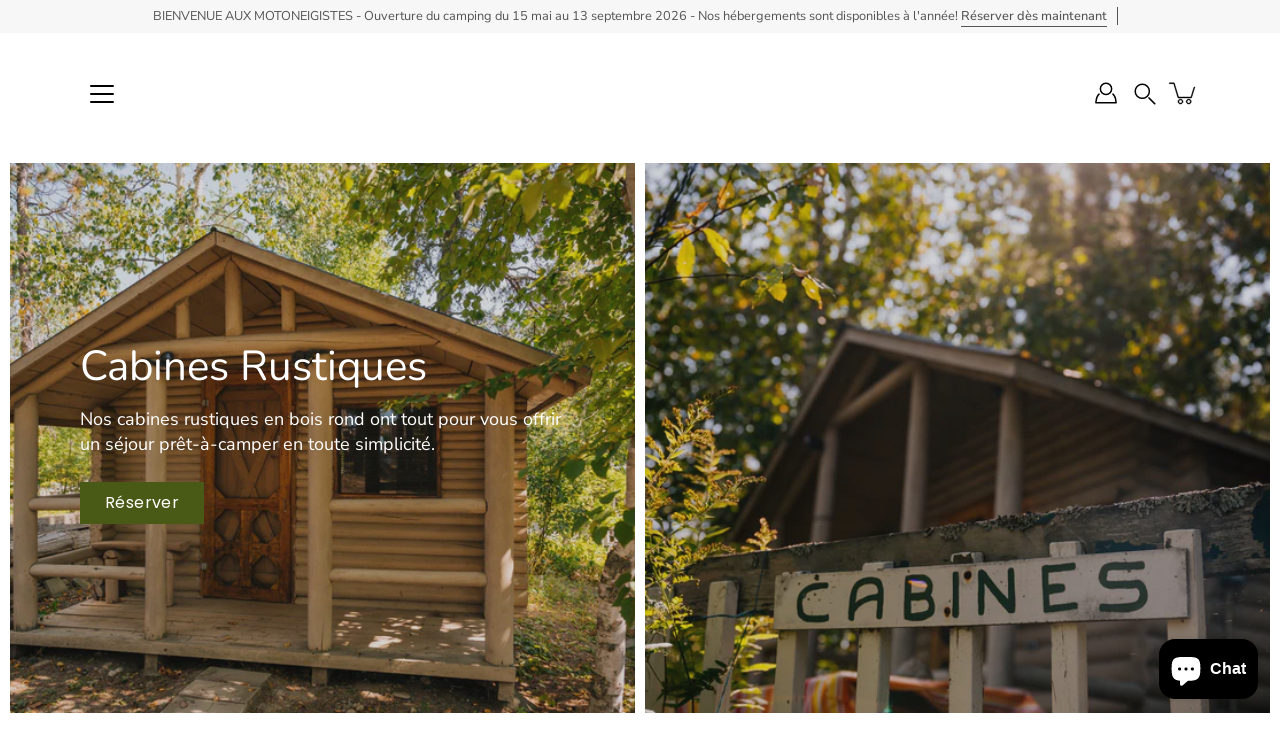

--- FILE ---
content_type: image/svg+xml
request_url: https://www.leptitparadis.com/cdn/shop/files/Camping_Ptit_Paradis_BLANC.svg?crop=center&height=77&v=1719425451&width=160
body_size: 4825
content:
<svg viewBox="0 0 1883.4 913.2" version="1.1" xmlns="http://www.w3.org/2000/svg" data-sanitized-data-name="Calque 1" data-name="Calque 1" id="Calque_1">
  <defs>
    <style>
      .cls-1 {
        fill: #fff;
        stroke-width: 0px;
      }
    </style>
  </defs>
  <g>
    <path d="M878.3,125.5c62.8,0,100.3,31.2,100.3,79.8s-32.1,66.7-91.7,66.7h-19.6c-4.2,0-6,.6-6,6v3c0,36.3,19.9,27.4,19.9,43.5s-4.2,9.5-17.6,9.5h-54.5c-12.8,0-17.6-2.4-17.6-9.5,0-16.1,20.5-7.1,20.5-43.5v-100c0-41.1-20.5-28-20.5-45.8s4.8-9.5,17.6-9.5h69ZM929.2,209.4c0-42-25.9-64-51.5-64s-16.4,1.8-16.4,8v87.8c0,7.4,6,10.1,22.9,10.1,28.6,0,44.9-16.1,44.9-42Z" class="cls-1"></path>
    <path d="M1001.6,208.5c0-5.7,13.4-11.9,13.4-23.8s-18.5-14-18.5-33.6,11.9-25.9,24.1-25.9,26.8,8.9,26.8,31c0,32.7-24.4,57.4-39.6,57.4s-6.3-2.1-6.3-5.1Z" class="cls-1"></path>
    <path d="M1173.3,303.8c-4.8,14.9-21.1,33-47.6,33s-45.5-17.3-45.5-49.4v-18.7c0-22.3.3-42.6.9-56.5h-6.5c-8.9,0-11.3-3-11.3-8.3s1.8-8.9,5.4-12.2c11-10.7,27.1-23.5,40.5-31,7.7-4.5,10.7-4.8,12.5-4.8,4.2,0,7.4,4.5,7.1,8.9-.9,8.6-1.2,17.3-1.5,26.2h29.5c5.7,0,10.7,2.1,8.9,11.9-1.8,9.8-7.1,11.6-13.7,11.3l-25-.9v55.4c-.3,29.8,4.5,36.3,16.4,36.3s14.3-3.3,20.8-8c6.3-4.2,11.3.3,9.2,6.8Z" class="cls-1"></path>
    <path d="M1202.2,239.2c0-17.9-14-17.3-14-26.2s2.7-6.8,9.8-10.1c11.9-5.7,39-14.6,44-14.6s7.4,3.6,7.4,10.1l-.3,40.8v52.4c0,27.1,14.6,19.6,14.6,33.9s-5.1,8.3-13.7,8.3h-47.9c-9.2,0-14.6-2.1-14.6-8.6,0-14,14.9-6.5,14.9-33.6l-.3-52.4ZM1195.9,155c0-15.5,17-31.8,33.9-31.6,11.9,0,21.4,8.6,21.4,20.2-.3,16.7-17.9,31-35.1,31s-20.5-9.2-20.2-19.6Z" class="cls-1"></path>
    <path d="M1385.2,303.8c-4.8,14.9-21.1,33-47.6,33s-45.5-17.3-45.5-49.4v-18.7c0-22.3.3-42.6.9-56.5h-6.5c-8.9,0-11.3-3-11.3-8.3s1.8-8.9,5.4-12.2c11-10.7,27.1-23.5,40.5-31,7.7-4.5,10.7-4.8,12.5-4.8,4.2,0,7.4,4.5,7.1,8.9-.9,8.6-1.2,17.3-1.5,26.2h29.5c5.7,0,10.7,2.1,8.9,11.9-1.8,9.8-7.1,11.6-13.7,11.3l-25-.9v55.4c-.3,29.8,4.5,36.3,16.4,36.3s14.3-3.3,20.8-8c6.3-4.2,11.3.3,9.2,6.8Z" class="cls-1"></path>
    <path d="M878.3,360.6c62.8,0,100.3,31.2,100.3,79.8s-32.1,66.7-91.7,66.7h-19.6c-4.2,0-6,.6-6,6v3c0,36.3,19.9,27.4,19.9,43.5s-4.2,9.5-17.6,9.5h-54.5c-12.8,0-17.6-2.4-17.6-9.5,0-16.1,20.5-7.1,20.5-43.5v-100c0-41.1-20.5-28-20.5-45.8s4.8-9.5,17.6-9.5h69ZM929.2,444.5c0-42-25.9-64-51.5-64s-16.4,1.8-16.4,8v87.8c0,7.4,6,10.1,22.9,10.1,28.6,0,44.9-16.1,44.9-42Z" class="cls-1"></path>
    <path d="M1152.2,549.6c0,11.3-18.7,21.7-33.3,21.7s-22.3-6.3-27.7-21.4c-15.2,15.5-35.1,21.4-53,21.4-31.6,0-53.3-18.2-53.3-42.9s24.7-49.4,69.9-49.4,10.1.6,19.6,1.5c-5.1-16.1-12.2-29.8-32.4-29.8s-24.4,5.7-34.2,11c-5.7,3.6-12.8-.9-8-9.2,7.7-13.4,31-29.5,60.1-29.5s51.2,28.9,58.3,53l15.2,51.8c3,10.4,6.2,16.4,13.4,16.1,3.3-.3,5.4,2.1,5.4,5.7ZM1085.2,526.4c-.6-4.2-3.3-11.6-6.2-20.5-2.4-6.8-9.8-9.8-19.6-9.8-18.7,0-30.4,9.8-30.4,24.4s11.9,27.4,29.8,27.4,28.9-9.8,26.5-21.4Z" class="cls-1"></path>
    <path d="M1288.5,451.4c0,13.7-6.8,22-15.8,22-15.8,0-14.9-16.7-29.8-16.7s-17.9,9.5-17.9,28.9v41.1c0,27.1,14.6,19.6,14.6,33.9s-5.1,8.3-13.7,8.3h-48.2c-8.9,0-14.3-2.1-14.3-8.6,0-14,14.9-6.5,14.9-33.6v-55.1c0-7.4-4.5-11.9-9.2-16.1-2.7-2.1-5.7-4.5-5.7-9.2s2.7-7.7,9.8-11c11.6-5.4,34.2-11.9,39.3-12.2,5.4,0,7.4,3.6,7.4,10.1v14.6c11.9-17.9,27.4-24.7,40.5-24.7s28,11.6,28,28.3Z" class="cls-1"></path>
    <path d="M1462.6,549.6c0,11.3-18.7,21.7-33.3,21.7s-22.3-6.3-27.7-21.4c-15.2,15.5-35.1,21.4-53,21.4-31.6,0-53.3-18.2-53.3-42.9s24.7-49.4,69.9-49.4,10.1.6,19.6,1.5c-5.1-16.1-12.2-29.8-32.4-29.8s-24.4,5.7-34.2,11c-5.7,3.6-12.8-.9-8-9.2,7.7-13.4,31-29.5,60.1-29.5s51.2,28.9,58.3,53l15.2,51.8c3,10.4,6.2,16.4,13.4,16.1,3.3-.3,5.4,2.1,5.4,5.7ZM1395.6,526.4c-.6-4.2-3.3-11.6-6.2-20.5-2.4-6.8-9.8-9.8-19.6-9.8-18.7,0-30.4,9.8-30.4,24.4s11.9,27.4,29.8,27.4,28.9-9.8,26.5-21.4Z" class="cls-1"></path>
    <path d="M1617.6,408.5l-.6,112.8c0,21.4,17.3,17.6,17.3,26.5s-3.3,7.7-10.7,11.9c-9.5,4.8-28.9,11.3-37.8,11.3s-12.8-4.8-13.7-18.5v-2.7c-9.5,12.8-24.1,22.6-46.7,21.7-32.7-.9-57.4-26.2-57.4-64.9s42.9-83.6,75.9-83.6,19.6,2.1,26.8,5.4v-19.9c0-17.6-14-17.3-14-26.2s2.7-6.8,9.8-10.1c11.9-5.7,39-14.6,44-14.6s7.4,3.6,7.4,10.1l-.3,40.8ZM1570.6,512.1v-19.3c-.6-12.5-2.4-23.2-5.1-29.8-5.4-12.8-14.6-19-25.6-19-17.6,0-27.7,16.1-27.7,42.6s14.6,56,34.2,56,22.6-12.5,24.1-30.4Z" class="cls-1"></path>
    <path d="M1662.3,474.3c0-17.9-14-17.3-14-26.2s2.7-6.8,9.8-10.1c11.9-5.7,39-14.6,44-14.6s7.4,3.6,7.4,10.1l-.3,40.8v52.4c0,27.1,14.6,19.6,14.6,33.9s-5.1,8.3-13.7,8.3h-47.9c-9.2,0-14.6-2.1-14.6-8.6,0-14,14.9-6.5,14.9-33.6l-.3-52.4ZM1656,390.1c0-15.5,17-31.8,33.9-31.6,11.9,0,21.4,8.6,21.4,20.2-.3,16.7-17.9,31-35.1,31s-20.5-9.2-20.2-19.6Z" class="cls-1"></path>
    <path d="M1752.8,559.1c-5.1-12.2-8.6-21.1-10.7-30.4-1.8-7.7.3-11.3,3.9-13.1,5.1-2.7,10.4,1.2,18.5,8,17.3,16.1,34.2,29.5,52.4,29.5s13.4-5.1,13.4-11.6c0-9.5-14.6-17.6-41.4-29.2-21.4-9.8-42-21.7-42-46.7s27.4-42.6,50.6-42.6,27.7,4.2,36.9,4.5c6.8,0,7.7-4.5,13.7-4.5s7.4,3,12.8,12.5c3.6,6.8,5.1,10.4,7.7,17.3,3.6,9.5,1.8,14-2.4,15.8-5.9,3-11.6-2.1-20.8-8.6-11.6-8-27.1-17.6-39.6-17.6s-14.9,6-14.9,11.3c0,8.9,11.6,15.2,34.5,25.3,33.3,15.2,51.8,27.4,51.8,48.5s-26.2,44.3-56.8,44.3-36.3-6.3-42.9-6.3-6,6.3-11.9,6.3-8.6-2.7-12.8-12.8Z" class="cls-1"></path>
  </g>
  <g>
    <g>
      <path d="M852.9,732c-11.2,0-20.7-2.3-28.6-6.9-7.9-4.6-13.8-11-17.9-19.3s-6.1-18-6.1-29.1,2.1-21.2,6.2-29.6c4.2-8.4,10.1-15,17.9-19.6,7.8-4.7,17.2-7,28.2-7s15.8,1.4,22.3,4.2c6.6,2.8,11.9,7,15.9,12.5,4.1,5.5,6.6,12.2,7.6,20.3h-21.3c-1.3-5-4-9-8.1-11.9-4.1-2.9-9.4-4.4-16.1-4.4s-13.3,1.7-17.6,5c-4.4,3.3-7.5,7.7-9.5,12.9-1.9,5.3-2.9,10.9-2.9,16.7s1,11.8,3.1,17.3,5.3,9.9,9.8,13.2c4.5,3.4,10.3,5.1,17.6,5.1s8.2-.6,11.6-1.9c3.4-1.3,6.2-3.2,8.4-5.6,2.2-2.5,3.7-5.4,4.5-8.8h22c-.9,7.9-3.6,14.6-8,20.2-4.4,5.5-10,9.7-16.8,12.6-6.8,2.8-14.3,4.2-22.5,4.2Z" class="cls-1"></path>
      <path d="M939,731.8c-3.7,0-7.3-.5-10.7-1.5-3.4-1-6.5-2.5-9.2-4.5-2.7-2.1-4.8-4.6-6.3-7.7-1.5-3.1-2.3-6.7-2.3-10.8s1.1-10,3.4-13.3c2.3-3.3,5.3-5.9,9.1-7.6,3.8-1.7,8.2-2.9,13.2-3.5,5-.6,10.1-.9,15.5-.9h11.7c0-3-.5-5.6-1.6-7.9-1.1-2.3-2.7-4.1-4.8-5.4-2.2-1.3-4.9-1.9-8.3-1.9s-4.2.3-6.2.8-3.7,1.4-5,2.4c-1.3,1-2.2,2.4-2.6,4h-21.9c.6-4.5,2.1-8.4,4.3-11.6s5.1-5.9,8.5-7.9c3.4-2.1,7.1-3.6,11.2-4.5,4.1-1,8.2-1.5,12.6-1.5,11.8,0,20.5,3.4,26.2,10.1,5.6,6.7,8.5,16.3,8.5,28.6v43.7h-19.4l-.3-10.5c-2.6,3.6-5.5,6.2-8.7,7.9s-6.3,2.7-9.3,3.1c-3,.4-5.4.6-7.2.6ZM944,714.7c3.6,0,6.9-.7,9.9-2.2,3-1.4,5.3-3.4,7.1-5.9,1.7-2.5,2.6-5.2,2.6-8.3v-2h-14.8c-2.2,0-4.2.1-6.2.3-2,.2-3.8.6-5.4,1.2-1.6.6-2.9,1.5-3.8,2.7-.9,1.2-1.4,2.9-1.4,4.9s.5,3.8,1.6,5.2c1.1,1.4,2.5,2.4,4.4,3.1,1.8.7,3.9,1,6,1Z" class="cls-1"></path>
      <path d="M1000.8,730.8v-81.2h19.4l1.8,9.1c2.1-2.9,4.3-5.1,6.9-6.5,2.5-1.5,5.1-2.5,7.6-3s4.9-.8,7.1-.8c4.8,0,9.1.9,12.8,2.8s6.7,4.8,8.9,8.9c2.2-3,4.5-5.3,7.1-7,2.6-1.7,5.3-2.9,8.2-3.6,2.9-.7,5.8-1.1,8.8-1.1,6.3,0,11.3,1.3,15.2,3.9,3.9,2.6,6.7,6.2,8.5,10.9,1.8,4.6,2.7,10,2.7,16.2v51.4h-21.6v-45.7c0-1.8-.1-3.7-.3-5.7-.2-1.9-.7-3.8-1.5-5.5-.8-1.7-1.9-3.2-3.4-4.3-1.5-1.1-3.6-1.7-6.2-1.7s-4.7.6-6.5,1.7c-1.7,1.1-3.1,2.6-4.2,4.5-1,1.9-1.8,4-2.2,6.2-.5,2.2-.7,4.4-.7,6.7v43.9h-21.6v-45.9c0-1.7-.1-3.6-.3-5.5-.2-1.9-.7-3.8-1.4-5.5-.7-1.7-1.9-3.2-3.5-4.3-1.6-1.1-3.8-1.7-6.5-1.7s-6.7,1.1-8.7,3.3c-2,2.2-3.3,4.8-3.9,7.9s-.9,5.8-.9,8.4v43.4h-21.6Z" class="cls-1"></path>
      <path d="M1132,761.1v-111.5h20.2l1.1,10.2c3.3-4,7.1-6.9,11.3-8.8,4.3-1.8,9-2.8,14.1-2.8,8,0,14.6,1.8,19.9,5.5s9.2,8.7,11.8,15c2.6,6.3,3.9,13.4,3.9,21.2s-1.4,15.2-4.1,21.5c-2.7,6.3-6.8,11.3-12.2,14.9-5.4,3.6-12.2,5.5-20.3,5.5s-6.8-.4-9.9-1.2c-3.1-.8-5.8-1.9-8.2-3.3-2.4-1.4-4.4-3-6-4.7v38.5h-21.6ZM1173.9,712.4c4.8,0,8.6-1.1,11.4-3.2,2.8-2.2,4.7-4.9,5.9-8.2,1.1-3.3,1.7-6.8,1.7-10.4s-.6-7.6-1.8-11.1c-1.2-3.5-3.3-6.3-6.1-8.4-2.8-2.1-6.7-3.2-11.5-3.2s-8,1.1-10.9,3.2c-3,2.1-5.2,4.9-6.8,8.2-1.5,3.4-2.3,7-2.3,10.9s.7,7.5,2.2,10.9c1.5,3.4,3.7,6.1,6.8,8.2,3,2.1,6.9,3.1,11.5,3.1Z" class="cls-1"></path>
      <path d="M1238.9,641.4c-4,0-7.2-1.2-9.7-3.6-2.5-2.4-3.7-5.5-3.7-9.3s1.3-7.2,3.9-9.7,5.8-3.7,9.7-3.7,6.7,1.2,9.3,3.6c2.6,2.4,3.9,5.6,3.9,9.6s-1.3,7.1-3.8,9.5c-2.5,2.4-5.7,3.6-9.6,3.6ZM1228.1,730.8v-81.2h21.6v81.2h-21.6Z" class="cls-1"></path>
      <path d="M1266.8,730.8v-81.2h20.2l1.1,9.4c2.3-2.8,4.8-5,7.8-6.5s5.9-2.7,8.9-3.3,5.8-.9,8.2-.9c7.8,0,13.9,1.7,18.3,5.1,4.4,3.4,7.5,7.9,9.4,13.6,1.9,5.7,2.9,12,2.9,19v44.8h-21.6v-42.1c0-2.5-.2-4.9-.6-7.4-.4-2.5-1.2-4.7-2.2-6.8-1.1-2.1-2.6-3.7-4.5-4.9s-4.5-1.8-7.7-1.8-7.5,1-10.3,3.1-4.8,4.8-6.2,8.3c-1.3,3.5-2,7.3-2,11.6v40h-21.6Z" class="cls-1"></path>
      <path d="M1399.1,768.4c-6.4,0-12.2-1-17.6-3-5.3-2-9.9-5.2-13.6-9.5-3.7-4.3-6.2-9.9-7.5-16.6h22c.7,2.1,1.9,3.8,3.5,5.2,1.6,1.4,3.5,2.4,5.9,3.2,2.3.7,4.7,1.1,7.3,1.1,4.8,0,8.6-1,11.2-3.1,2.7-2.1,4.5-4.7,5.5-8.1,1-3.3,1.5-7,1.5-11v-5.7c-1.8,3-4.2,5.2-6.9,6.8-2.8,1.5-5.7,2.6-8.7,3.3-3,.7-5.9,1-8.7,1-8.5,0-15.5-1.9-20.8-5.7-5.3-3.8-9.2-8.8-11.7-15-2.5-6.2-3.7-12.9-3.7-20.1s1.4-15.1,4.2-21.6c2.8-6.5,6.9-11.6,12.5-15.4,5.5-3.8,12.5-5.7,20.8-5.7s9.5.8,13.4,2.4c3.9,1.6,7.2,3.9,10,7l1.8-8.2h19.7v70.9c0,9.9-1.3,18.4-3.9,25.5-2.6,7.1-6.8,12.7-12.7,16.6-5.9,3.9-13.8,5.9-23.6,5.9ZM1397.9,712.4c4.5,0,8.2-1,11.2-3.1,2.9-2.1,5.1-4.8,6.5-8.2,1.4-3.4,2.2-7.2,2.2-11.2s-.7-8-2.2-11.3c-1.4-3.3-3.6-6-6.5-8-2.9-2-6.6-3-11.1-3s-8.8,1.2-11.7,3.5c-2.9,2.3-4.9,5.2-6.1,8.6-1.2,3.4-1.8,7.1-1.8,10.9s.6,7.5,1.8,10.9c1.2,3.3,3.3,6,6.2,8,2.9,2,6.7,3,11.4,3Z" class="cls-1"></path>
      <path d="M806.4,875.6v-109.1h22v45.1h47.1v-45.1h22.2v109.1h-22.2v-43.6h-47.1v43.6h-22Z" class="cls-1"></path>
      <path d="M954.9,876.7c-8.5,0-15.8-1.7-21.7-5.1-6-3.4-10.5-8.2-13.7-14.4-3.2-6.2-4.8-13.5-4.8-21.8s1.6-15.8,4.9-22.1c3.3-6.3,7.9-11.3,13.9-14.9,6-3.6,13.1-5.4,21.3-5.4s11.6,1,16.2,3.1,8.6,4.9,11.9,8.6c3.2,3.7,5.6,8,7.2,12.9,1.6,4.9,2.3,10.1,2.2,15.8,0,1.4,0,2.8-.2,4.2-.1,1.3-.3,2.7-.6,4h-55.6c.3,3.1,1.2,5.9,2.6,8.5,1.4,2.6,3.5,4.6,6.1,6.1,2.6,1.5,5.9,2.2,9.8,2.2s4.9-.3,7.1-.8c2.2-.6,4-1.5,5.5-2.7s2.6-2.7,3.2-4.3h21.3c-1.3,6.1-3.8,11-7.5,14.9-3.6,3.9-8,6.8-13.2,8.5-5.1,1.8-10.5,2.7-16.2,2.7ZM936.6,826.5h35.3c-.1-2.8-.8-5.4-2.1-7.8s-3.2-4.4-5.7-5.9c-2.5-1.5-5.7-2.2-9.6-2.2s-7.2.8-9.8,2.3c-2.6,1.5-4.6,3.5-5.9,5.9s-2,5-2.2,7.6ZM943.3,784.9l17.4-26.5h23l-21.9,26.5h-18.5Z" class="cls-1"></path>
      <path d="M1052.6,876.7c-2.7,0-5.5-.3-8.4-.8-2.9-.5-5.8-1.5-8.6-3-2.8-1.5-5.5-3.6-7.9-6.4l-.2,9.1h-21.1v-109.1h21.6v37.4c3.1-3.7,6.9-6.4,11.5-8.2,4.6-1.8,9.3-2.7,14.3-2.7,8,0,14.6,1.8,19.7,5.5,5.1,3.6,9,8.6,11.5,14.9,2.5,6.3,3.8,13.5,3.8,21.6s-1.3,15-3.9,21.3c-2.6,6.3-6.5,11.3-11.8,14.9-5.3,3.6-12.1,5.5-20.4,5.5ZM1047.9,857.4c5,0,8.9-1.1,11.7-3.4,2.8-2.3,4.7-5.1,5.9-8.6s1.7-7.1,1.7-10.9-.6-7.4-1.8-10.7c-1.2-3.3-3.3-6-6.1-8-2.8-2-6.6-3-11.3-3s-8,1.1-11,3.2c-3,2.1-5.3,4.9-6.9,8.2-1.5,3.4-2.3,7-2.3,10.9s.7,7.6,2.1,11c1.4,3.4,3.6,6.2,6.5,8.2,3,2.1,6.8,3.1,11.6,3.1Z" class="cls-1"></path>
      <path d="M1139.6,876.7c-8.5,0-15.8-1.7-21.7-5.1-6-3.4-10.5-8.2-13.7-14.4-3.2-6.2-4.8-13.5-4.8-21.8s1.6-15.8,4.9-22.1c3.3-6.3,7.9-11.3,13.9-14.9,6-3.6,13.1-5.4,21.3-5.4s11.6,1,16.2,3.1c4.7,2.1,8.6,4.9,11.9,8.6,3.2,3.7,5.6,8,7.2,12.9,1.6,4.9,2.3,10.1,2.2,15.8,0,1.4,0,2.8-.2,4.2-.1,1.3-.3,2.7-.6,4h-55.6c.3,3.1,1.2,5.9,2.6,8.5s3.5,4.6,6.1,6.1c2.6,1.5,5.9,2.2,9.8,2.2s4.9-.3,7.1-.8c2.2-.6,4-1.5,5.5-2.7s2.6-2.7,3.2-4.3h21.3c-1.3,6.1-3.8,11-7.5,14.9-3.6,3.9-8,6.8-13.2,8.5-5.1,1.8-10.5,2.7-16.2,2.7ZM1121.3,826.5h35.3c-.1-2.8-.8-5.4-2.1-7.8-1.3-2.4-3.2-4.4-5.7-5.9-2.5-1.5-5.7-2.2-9.6-2.2s-7.2.8-9.8,2.3c-2.6,1.5-4.6,3.5-5.9,5.9-1.3,2.4-2,5-2.2,7.6Z" class="cls-1"></path>
      <path d="M1191,875.6v-81.2h19.4l1.4,9.7c2.1-3.1,4.4-5.4,6.9-7,2.6-1.6,5.2-2.7,8-3.2,2.8-.6,5.6-.8,8.5-.8s2.6,0,3.7,0c1.1,0,1.9,0,2.5,0v20.8h-5.1c-4.8,0-9,.8-12.6,2.5-3.6,1.6-6.3,4.2-8.2,7.7-1.9,3.5-2.9,8-2.9,13.4v38h-21.6Z" class="cls-1"></path>
      <path d="M1289.1,913.2c-6.4,0-12.2-1-17.6-3-5.3-2-9.9-5.2-13.6-9.5-3.7-4.3-6.2-9.9-7.5-16.6h22c.7,2.1,1.9,3.8,3.5,5.2,1.6,1.4,3.5,2.4,5.9,3.2,2.3.7,4.7,1.1,7.3,1.1,4.8,0,8.6-1,11.2-3.1,2.7-2.1,4.5-4.7,5.5-8.1,1-3.3,1.5-7,1.5-11v-5.7c-1.8,3-4.2,5.2-6.9,6.8-2.8,1.5-5.7,2.6-8.7,3.3-3,.7-5.9,1-8.7,1-8.5,0-15.5-1.9-20.8-5.7-5.3-3.8-9.2-8.8-11.7-15-2.5-6.2-3.7-12.9-3.7-20.1s1.4-15.1,4.2-21.6c2.8-6.5,6.9-11.6,12.5-15.4,5.5-3.8,12.5-5.7,20.8-5.7s9.5.8,13.4,2.4c3.9,1.6,7.2,3.9,10,7l1.8-8.2h19.7v70.9c0,9.9-1.3,18.4-3.9,25.5-2.6,7.1-6.8,12.7-12.7,16.6-5.9,3.9-13.8,5.9-23.6,5.9ZM1287.9,857.3c4.5,0,8.2-1,11.2-3.1,2.9-2.1,5.1-4.8,6.5-8.2,1.4-3.4,2.2-7.2,2.2-11.2s-.7-8-2.2-11.3c-1.4-3.3-3.6-6-6.5-8-2.9-2-6.6-3-11.1-3s-8.8,1.2-11.7,3.5c-2.9,2.3-4.9,5.2-6.1,8.6-1.2,3.4-1.8,7.1-1.8,10.9s.6,7.5,1.8,10.9c1.2,3.3,3.3,6,6.2,8,2.9,2,6.7,3,11.4,3Z" class="cls-1"></path>
      <path d="M1383.4,876.7c-8.5,0-15.8-1.7-21.7-5.1-6-3.4-10.5-8.2-13.7-14.4-3.2-6.2-4.8-13.5-4.8-21.8s1.6-15.8,4.9-22.1c3.3-6.3,7.9-11.3,13.9-14.9,6-3.6,13.1-5.4,21.3-5.4s11.6,1,16.2,3.1c4.7,2.1,8.6,4.9,11.9,8.6,3.2,3.7,5.6,8,7.2,12.9s2.3,10.1,2.2,15.8c0,1.4,0,2.8-.2,4.2-.1,1.3-.3,2.7-.6,4h-55.6c.3,3.1,1.2,5.9,2.6,8.5s3.5,4.6,6.1,6.1c2.6,1.5,5.9,2.2,9.8,2.2s4.9-.3,7.1-.8c2.2-.6,4-1.5,5.5-2.7s2.6-2.7,3.2-4.3h21.3c-1.3,6.1-3.8,11-7.5,14.9-3.6,3.9-8,6.8-13.2,8.5-5.1,1.8-10.5,2.7-16.2,2.7ZM1365.1,826.5h35.3c-.1-2.8-.8-5.4-2.1-7.8-1.3-2.4-3.2-4.4-5.7-5.9-2.5-1.5-5.7-2.2-9.6-2.2s-7.2.8-9.8,2.3c-2.6,1.5-4.6,3.5-5.9,5.9-1.3,2.4-2,5-2.2,7.6Z" class="cls-1"></path>
      <path d="M1434.9,875.6v-81.2h19.4l1.8,9.1c2.1-2.9,4.3-5.1,6.9-6.5,2.5-1.5,5.1-2.5,7.6-3s4.9-.8,7.1-.8c4.8,0,9.1.9,12.8,2.8,3.7,1.8,6.7,4.8,8.9,8.9,2.2-3,4.5-5.3,7.1-7,2.6-1.7,5.3-2.9,8.2-3.6,2.9-.7,5.8-1.1,8.8-1.1,6.3,0,11.3,1.3,15.2,3.9,3.9,2.6,6.7,6.2,8.5,10.9,1.8,4.6,2.7,10,2.7,16.2v51.4h-21.6v-45.7c0-1.8-.1-3.7-.3-5.7-.2-1.9-.7-3.8-1.5-5.5-.8-1.7-1.9-3.2-3.4-4.3-1.5-1.1-3.6-1.7-6.2-1.7s-4.7.6-6.5,1.7c-1.7,1.1-3.1,2.6-4.2,4.5-1,1.9-1.8,4-2.2,6.2-.5,2.2-.7,4.4-.7,6.7v43.9h-21.6v-45.9c0-1.7-.1-3.6-.3-5.5-.2-1.9-.7-3.8-1.4-5.5-.7-1.7-1.9-3.2-3.5-4.3-1.6-1.1-3.8-1.7-6.5-1.7s-6.7,1.1-8.7,3.3c-2,2.2-3.3,4.8-3.9,7.9-.6,3-.9,5.8-.9,8.4v43.4h-21.6Z" class="cls-1"></path>
      <path d="M1603.2,876.7c-8.5,0-15.8-1.7-21.7-5.1-6-3.4-10.5-8.2-13.7-14.4-3.2-6.2-4.8-13.5-4.8-21.8s1.6-15.8,4.9-22.1c3.3-6.3,7.9-11.3,13.9-14.9,6-3.6,13.1-5.4,21.3-5.4s11.6,1,16.2,3.1,8.6,4.9,11.9,8.6c3.2,3.7,5.6,8,7.2,12.9,1.6,4.9,2.3,10.1,2.2,15.8,0,1.4,0,2.8-.2,4.2-.1,1.3-.3,2.7-.6,4h-55.6c.3,3.1,1.2,5.9,2.6,8.5,1.4,2.6,3.5,4.6,6.1,6.1,2.6,1.5,5.9,2.2,9.8,2.2s4.9-.3,7.1-.8c2.2-.6,4-1.5,5.5-2.7,1.5-1.2,2.6-2.7,3.2-4.3h21.3c-1.3,6.1-3.8,11-7.5,14.9-3.6,3.9-8,6.8-13.2,8.5-5.1,1.8-10.5,2.7-16.2,2.7ZM1584.9,826.5h35.3c-.1-2.8-.8-5.4-2.1-7.8s-3.2-4.4-5.7-5.9c-2.5-1.5-5.7-2.2-9.6-2.2s-7.2.8-9.8,2.3c-2.6,1.5-4.6,3.5-5.9,5.9s-2,5-2.2,7.6Z" class="cls-1"></path>
      <path d="M1654.7,875.6v-81.2h20.2l1.1,9.4c2.3-2.8,4.8-5,7.8-6.5,2.9-1.6,5.9-2.7,8.9-3.3,3-.6,5.8-.9,8.2-.9,7.8,0,13.9,1.7,18.3,5.1,4.4,3.4,7.5,7.9,9.4,13.6s2.9,12,2.9,19v44.8h-21.6v-42.1c0-2.5-.2-4.9-.6-7.4s-1.2-4.7-2.2-6.8c-1.1-2.1-2.6-3.7-4.5-4.9-1.9-1.2-4.5-1.8-7.7-1.8s-7.5,1-10.3,3.1c-2.8,2.1-4.8,4.8-6.2,8.3-1.3,3.5-2,7.3-2,11.6v40h-21.6Z" class="cls-1"></path>
      <path d="M1781,876.7c-9.1,0-15.9-2.6-20.3-7.7-4.4-5.1-6.5-12.2-6.5-21.1v-34.2h-12.2v-19.3h12.2v-21.9h21.6v21.9h24.6v19.3h-24.6v29.7c0,2.7.3,5,1,6.9.7,2,1.8,3.5,3.4,4.5,1.6,1.1,3.8,1.6,6.5,1.6s4.5-.4,6.2-1.2,3.1-1.6,4.2-2.5l6.8,16.6c-2.2,1.7-4.5,3.2-7.2,4.2s-5.3,1.8-7.9,2.3c-2.7.5-5.3.7-7.9.7Z" class="cls-1"></path>
      <path d="M1844.6,876.7c-3.8,0-7.7-.4-11.7-1.2-4-.8-7.7-2.2-11.1-4.2-3.4-2-6.3-4.7-8.6-8.2-2.4-3.4-3.9-7.7-4.6-12.9h21.9c.6,1.8,1.7,3.4,3.3,4.8,1.6,1.3,3.4,2.3,5.5,2.9,2.1.6,4.2.9,6.4.9s2.9-.1,4.3-.3c1.4-.2,2.8-.6,4-1.2,1.2-.6,2.2-1.4,2.9-2.4.7-1,1.1-2.2,1.1-3.8s-.5-2.9-1.5-3.9c-1-.9-2.5-1.7-4.3-2.2s-4-1.1-6.3-1.6c-4.2-.9-8.7-1.9-13.6-3.1-4.8-1.1-9-2.8-12.5-4.9-1.4-1-2.7-2.2-3.9-3.4-1.1-1.2-2.1-2.6-2.8-4.2-.7-1.5-1.3-3.2-1.7-4.9-.4-1.7-.6-3.5-.6-5.5,0-4.4,1-8.2,2.9-11.3,1.9-3.1,4.4-5.7,7.6-7.6,3.2-1.9,6.7-3.4,10.6-4.2,3.9-.9,7.9-1.3,12-1.3s10.7.9,15.4,2.7c4.7,1.8,8.6,4.6,11.7,8.3,3.1,3.7,5,8.6,5.7,14.6h-20.6c-.4-2.3-1.8-4.1-4.2-5.5-2.4-1.4-5.3-2.1-8.8-2.1s-2.5.1-3.9.3c-1.4.2-2.6.6-3.8,1.1-1.1.5-2.1,1.2-2.8,2.1-.7.9-1.1,2-1.1,3.5s.3,2.2,1,3.1c.7.9,1.6,1.7,2.9,2.3s2.9,1.2,4.7,1.7c3.5.8,7,1.6,10.6,2.2,3.5.7,6.7,1.4,9.5,2.1,3.4.7,6.5,1.9,9.3,3.5,2.8,1.6,5.1,3.9,6.9,6.7,1.8,2.8,2.7,6.5,2.7,11s-1,9.4-3.1,12.7c-2.1,3.3-4.8,6-8.2,7.9-3.4,2-7.2,3.3-11.2,4.2-4.1.8-8.1,1.2-12.1,1.2Z" class="cls-1"></path>
    </g>
    <path d="M1873.4,709.7h-374.9c-5.5,0-10-4.5-10-10s4.5-10,10-10h374.9c5.5,0,10,4.5,10,10s-4.5,10-10,10Z" class="cls-1"></path>
  </g>
  <path d="M654.7,393.2c0-.1,0-.2,0-.3v-113.2c-2.8-75.3-34.1-145.6-88.3-198.1C513.2,30,443.4,1.3,369.4.1c-.2,0-.5,0-.7,0s-.3,0-.4,0c-1.2,0-2.3,0-3.5,0C226.1,0,107.5,97.4,80.6,232.4,33.5,250.5,0,296.2,0,349.6s56.4,125.7,125.7,125.7,44.2-6,63.3-17.1v91h-105.1c-5.5,0-10.1,4.4-10.3,9.9,0,2.5-2.3,60.7,4.3,93.2.6,2.9,2.3,5.3,4.8,6.8,2.5,1.5,5.5,1.9,8.3,1,.3,0,31.7-9.5,80.8-6.8,41.2,2.3,102.8,13.9,171.1,54.4-110.8,28-219.3,23.9-220.7,23.8-3.6-.1-7.2,1.7-9.1,4.8-2,3.1-2.1,7.1-.4,10.3,9.1,17.4,39.6,56.8,59.9,72.6,2.9,2.2,6.6,2.7,9.8,1.5,4.8-1.4,56.4-16.1,122.4-12-31.3,24.5-47.9,44.4-49.6,46.6-.1.2-.2.4-.4.6-.2.2-.3.5-.5.7-.2.4-.4.7-.5,1.1,0,.2-.2.3-.2.4,0,.1,0,.3-.1.4-.1.3-.2.7-.3,1,0,.4-.2.7-.2,1.1,0,.2,0,.5,0,.7,0,.5,0,.9,0,1.4,0,.2,0,.3,0,.5,0,.5.2,1,.3,1.5,0,0,0,.2,0,.3.2.6.4,1.1.7,1.6,0,0,0,.1,0,.2.3.6.7,1.1,1.1,1.6,0,0,0,0,0,0,1.1,1.3,2.5,2.4,4.2,3.1,32.9,12.7,69.3,19.4,105.4,19.4s77.5-9.4,113-23.5c.1,0,.2-.1.4-.2.3-.1.5-.3.8-.4.4-.2.8-.5,1.2-.7.2-.2.4-.3.7-.5.4-.4.8-.7,1.1-1.1.1-.1.2-.2.3-.4,0,0,0-.1.1-.2.2-.3.4-.6.6-1,.2-.3.3-.5.4-.8.1-.3.2-.6.3-.9.1-.3.2-.6.3-.9,0-.3.1-.7.1-1,0-.3.1-.6.1-.9,0-.3,0-.7,0-1.1,0-.3,0-.6,0-.9,0-.3-.1-.6-.2-.9,0-.3-.2-.7-.3-1,0,0,0-.1,0-.2,0-.2-.2-.4-.3-.6-.2-.3-.3-.7-.5-1-.2-.3-.4-.6-.6-.9-.2-.2-.4-.5-.6-.7-.3-.3-.6-.6-.9-.8-.2-.1-.3-.3-.4-.4-.1,0-.2-.1-.3-.2,0,0,0,0,0,0-38.5-28.8-79.4-45.2-118.4-53.8,18.6-11,41.3-22.6,68-32.9,58.5,34.7,91.3,44.4,133.7,44.4s1.4,0,2-.2c.5,0,.9-.3,1.3-.4.2,0,.4-.1.6-.2.6-.3,1.2-.6,1.8-1,.2-.1.3-.2.4-.4.4-.3.8-.6,1.2-1,0,0,0,0,0,0,23.6-24.7,43.7-53.6,55.3-79.2,1.2-2.6,1.2-5.5.2-8,0-.1,0-.2-.1-.3-.2-.5-.5-1-.8-1.5,0-.1-.2-.2-.2-.3-.3-.4-.6-.9-1-1.3-.1-.1-.2-.2-.4-.3-.4-.3-.7-.7-1.1-1-.4-.3-.8-.5-1.2-.7-.2,0-.3-.2-.5-.3,0,0,0,0,0,0-1.1-.5-2.3-.8-3.6-.8-.1,0-.3,0-.4,0,0,0,0,0,0,0-73-1.4-134.8,11.2-185.6,29.5-11.7-7.1-24.6-15.3-38.9-24.7,18.8-6.4,37.4-13.8,55.2-22.5,100.5-48.8,186.8-32.1,187.6-32,5.6,1.1,11-2.5,12.2-8,1.1-5.6-2.5-11-8-12.2-3.8-.8-93.6-18.4-200.8,33.6-21.9,10.6-45,19.3-68.5,26.4-128.2-83.3-238.5-70-273.6-62.6-2.8-22.4-2.7-52.4-2.4-67.7h264.2c5.4,0,9.9-4.2,10.3-9.6,0-.8,6.3-81,64.6-128.1,18,18.7,31.8,40.3,41.3,64.6,13.5,34.6,12.7,62.1,12.7,62.4-.1,2.8.9,5.5,2.9,7.5,1.9,2,4.6,3.2,7.4,3.2h202.7c2.8,0,5.4-1.1,7.4-3.1,1.9-2,3-4.7,2.9-7.4-1.6-79.4-25.1-131.7-55.6-166.2ZM281.3,857.3c10.3-10.5,28.4-27.3,54.3-45.3,37.7,5.7,78.2,18.4,116.4,43-27.2,9.5-53.2,15.2-87.1,15.2s-56.9-4.5-83.5-13ZM599.6,730.6c-10.3,18.5-24.6,38-41,55.6-31.6-.5-57.3-6.7-103.6-32.7,40.7-13,89-22.3,144.6-23ZM407.1,748.9c-29.9,12.7-55.4,27.1-76.4,41.1-71.4-9.3-131.3,4.6-149.5,9.6-12.8-11.3-29.4-31.5-40.5-47.1,39.7,0,133.2-3,226-29.8,14.7,9.7,28.1,18.4,40.4,26.2ZM600.2,158.8c-13.2,12-30.1,18.6-48,18.6s-37.1-7.5-50.7-21c-13.5-13.5-21-31.5-21-50.7s6.9-35.6,19.4-48.9c18.7,10.9,36.3,24.1,52.2,39.5,19.2,18.6,35.4,39.7,48.1,62.5ZM20.6,349.6c0-57.9,47.1-105,105-105s17.6,1.1,26,3.2c5.5,1.4,11.1-1.9,12.5-7.4,1.4-5.5-1.9-11.1-7.4-12.5-10.1-2.6-20.6-3.9-31.1-3.9s-15.2.7-22.6,2.1C131.5,108.2,235.8,23.6,358.4,20.8v162.6c0,84.3-65.9,153.4-148.8,158.8v-76.9l74.9-74.9c4-4,4-10.6,0-14.6-4-4-10.6-4-14.6,0l-60.3,60.3v-82.6c0-5.7-4.6-10.3-10.3-10.3s-10.3,4.6-10.3,10.3v258.9l-69.2-69.2c-4-4-10.6-4-14.6,0-4,4-4,10.6,0,14.6l79.1,79.1c-17.2,11.6-37.7,17.9-58.6,17.9-57.9,0-105-47.1-105-105ZM209.6,441.4c.8-2.3.8-4.8,0-7.1v-71.5c94.3-5.4,169.5-83.8,169.5-179.5V21c35.8,1.9,70.3,10.8,102,25.9-13.7,16.5-21.2,37.1-21.2,58.8s9.6,47.8,27,65.3c17.4,17.4,40.6,27,65.3,27s41.3-7.2,57.6-20.2c14.6,31.8,23,66.5,24.2,102.2v93.2c-17.2-14.3-35.7-24.3-53-31.2-45.5-18-95.3-19.2-140.9-5-.9.2-1.8.4-2.6.8-23.2,7.6-45.3,19-65,34.5-74.1,58.1-90.2,147.2-93.5,176.9h-69.4v-107.8ZM348.9,549.2h-49c3.7-28.2,19.2-105.6,80.8-157,13.6,7.6,26,16.2,37.1,25.7-51.7,43.1-65.5,107.1-68.9,131.3ZM398.7,378.9c13.2-8.6,27.3-15.4,42-20.5,93.5,57.1,110,158.4,112.9,190.8h-46.2c-1.9-29.8-15.8-114.1-108.7-170.3ZM574.4,549.2c-2.3-32.5-16.9-133.3-106.9-197.9,35.1-6.7,71.9-3.7,106,9.8,72.5,28.8,111.5,92,116,188h-115Z" class="cls-1"></path>
</svg>